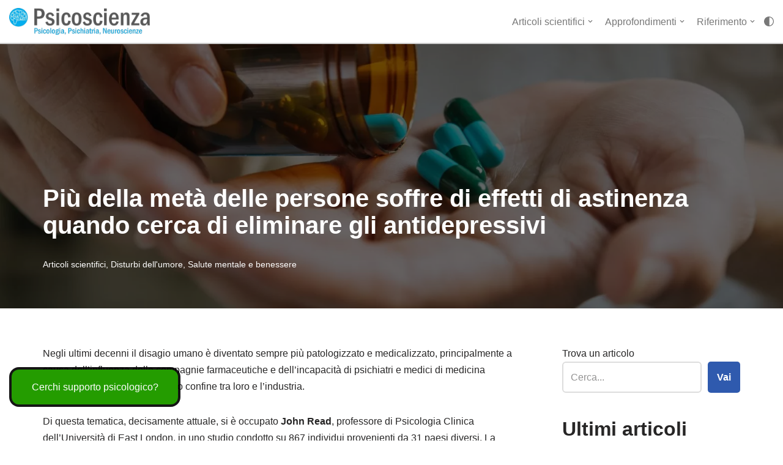

--- FILE ---
content_type: text/html; charset=UTF-8
request_url: https://www.psicoscienza.it/articoli-scientifici/meta-persone-soffre-effetti-astinenza-eliminare-antidepressivi/
body_size: 16468
content:
<!DOCTYPE html>
<html lang="it-IT" prefix="og: https://ogp.me/ns#">

<head><meta charset="UTF-8"><script>if(navigator.userAgent.match(/MSIE|Internet Explorer/i)||navigator.userAgent.match(/Trident\/7\..*?rv:11/i)){var href=document.location.href;if(!href.match(/[?&]nowprocket/)){if(href.indexOf("?")==-1){if(href.indexOf("#")==-1){document.location.href=href+"?nowprocket=1"}else{document.location.href=href.replace("#","?nowprocket=1#")}}else{if(href.indexOf("#")==-1){document.location.href=href+"&nowprocket=1"}else{document.location.href=href.replace("#","&nowprocket=1#")}}}}</script><script>class RocketLazyLoadScripts{constructor(e){this.triggerEvents=e,this.eventOptions={passive:!0},this.userEventListener=this.triggerListener.bind(this),this.delayedScripts={normal:[],async:[],defer:[]},this.allJQueries=[]}_addUserInteractionListener(e){this.triggerEvents.forEach((t=>window.addEventListener(t,e.userEventListener,e.eventOptions)))}_removeUserInteractionListener(e){this.triggerEvents.forEach((t=>window.removeEventListener(t,e.userEventListener,e.eventOptions)))}triggerListener(){this._removeUserInteractionListener(this),"loading"===document.readyState?document.addEventListener("DOMContentLoaded",this._loadEverythingNow.bind(this)):this._loadEverythingNow()}async _loadEverythingNow(){this._delayEventListeners(),this._delayJQueryReady(this),this._handleDocumentWrite(),this._registerAllDelayedScripts(),this._preloadAllScripts(),await this._loadScriptsFromList(this.delayedScripts.normal),await this._loadScriptsFromList(this.delayedScripts.defer),await this._loadScriptsFromList(this.delayedScripts.async),await this._triggerDOMContentLoaded(),await this._triggerWindowLoad(),window.dispatchEvent(new Event("rocket-allScriptsLoaded"))}_registerAllDelayedScripts(){document.querySelectorAll("script[type=rocketlazyloadscript]").forEach((e=>{e.hasAttribute("src")?e.hasAttribute("async")&&!1!==e.async?this.delayedScripts.async.push(e):e.hasAttribute("defer")&&!1!==e.defer||"module"===e.getAttribute("data-rocket-type")?this.delayedScripts.defer.push(e):this.delayedScripts.normal.push(e):this.delayedScripts.normal.push(e)}))}async _transformScript(e){return await this._requestAnimFrame(),new Promise((t=>{const n=document.createElement("script");let r;[...e.attributes].forEach((e=>{let t=e.nodeName;"type"!==t&&("data-rocket-type"===t&&(t="type",r=e.nodeValue),n.setAttribute(t,e.nodeValue))})),e.hasAttribute("src")?(n.addEventListener("load",t),n.addEventListener("error",t)):(n.text=e.text,t()),e.parentNode.replaceChild(n,e)}))}async _loadScriptsFromList(e){const t=e.shift();return t?(await this._transformScript(t),this._loadScriptsFromList(e)):Promise.resolve()}_preloadAllScripts(){var e=document.createDocumentFragment();[...this.delayedScripts.normal,...this.delayedScripts.defer,...this.delayedScripts.async].forEach((t=>{const n=t.getAttribute("src");if(n){const t=document.createElement("link");t.href=n,t.rel="preload",t.as="script",e.appendChild(t)}})),document.head.appendChild(e)}_delayEventListeners(){let e={};function t(t,n){!function(t){function n(n){return e[t].eventsToRewrite.indexOf(n)>=0?"rocket-"+n:n}e[t]||(e[t]={originalFunctions:{add:t.addEventListener,remove:t.removeEventListener},eventsToRewrite:[]},t.addEventListener=function(){arguments[0]=n(arguments[0]),e[t].originalFunctions.add.apply(t,arguments)},t.removeEventListener=function(){arguments[0]=n(arguments[0]),e[t].originalFunctions.remove.apply(t,arguments)})}(t),e[t].eventsToRewrite.push(n)}function n(e,t){let n=e[t];Object.defineProperty(e,t,{get:()=>n||function(){},set(r){e["rocket"+t]=n=r}})}t(document,"DOMContentLoaded"),t(window,"DOMContentLoaded"),t(window,"load"),t(window,"pageshow"),t(document,"readystatechange"),n(document,"onreadystatechange"),n(window,"onload"),n(window,"onpageshow")}_delayJQueryReady(e){let t=window.jQuery;Object.defineProperty(window,"jQuery",{get:()=>t,set(n){if(n&&n.fn&&!e.allJQueries.includes(n)){n.fn.ready=n.fn.init.prototype.ready=function(t){e.domReadyFired?t.bind(document)(n):document.addEventListener("rocket-DOMContentLoaded",(()=>t.bind(document)(n)))};const t=n.fn.on;n.fn.on=n.fn.init.prototype.on=function(){if(this[0]===window){function e(e){return e.split(" ").map((e=>"load"===e||0===e.indexOf("load.")?"rocket-jquery-load":e)).join(" ")}"string"==typeof arguments[0]||arguments[0]instanceof String?arguments[0]=e(arguments[0]):"object"==typeof arguments[0]&&Object.keys(arguments[0]).forEach((t=>{delete Object.assign(arguments[0],{[e(t)]:arguments[0][t]})[t]}))}return t.apply(this,arguments),this},e.allJQueries.push(n)}t=n}})}async _triggerDOMContentLoaded(){this.domReadyFired=!0,await this._requestAnimFrame(),document.dispatchEvent(new Event("rocket-DOMContentLoaded")),await this._requestAnimFrame(),window.dispatchEvent(new Event("rocket-DOMContentLoaded")),await this._requestAnimFrame(),document.dispatchEvent(new Event("rocket-readystatechange")),await this._requestAnimFrame(),document.rocketonreadystatechange&&document.rocketonreadystatechange()}async _triggerWindowLoad(){await this._requestAnimFrame(),window.dispatchEvent(new Event("rocket-load")),await this._requestAnimFrame(),window.rocketonload&&window.rocketonload(),await this._requestAnimFrame(),this.allJQueries.forEach((e=>e(window).trigger("rocket-jquery-load"))),window.dispatchEvent(new Event("rocket-pageshow")),await this._requestAnimFrame(),window.rocketonpageshow&&window.rocketonpageshow()}_handleDocumentWrite(){const e=new Map;document.write=document.writeln=function(t){const n=document.currentScript,r=document.createRange(),i=n.parentElement;let o=e.get(n);void 0===o&&(o=n.nextSibling,e.set(n,o));const a=document.createDocumentFragment();r.setStart(a,0),a.appendChild(r.createContextualFragment(t)),i.insertBefore(a,o)}}async _requestAnimFrame(){return new Promise((e=>requestAnimationFrame(e)))}static run(){const e=new RocketLazyLoadScripts(["keydown","mousemove","touchmove","touchstart","touchend","wheel"]);e._addUserInteractionListener(e)}}RocketLazyLoadScripts.run();</script>

	
	<meta name="viewport" content="width=device-width, initial-scale=1, minimum-scale=1">
	<link rel="profile" href="http://gmpg.org/xfn/11">
		
<!-- Ottimizzazione per i motori di ricerca di Rank Math - https://rankmath.com/ -->
<title>Più della metà delle persone soffre di effetti di astinenza quando cerca di eliminare gli antidepressivi | Psicoscienza</title><link rel="stylesheet" href="https://www.psicoscienza.it/wp-content/cache/min/1/4debefd9d1fd008b342d2c0aa433da07.css" media="all" data-minify="1" />
<meta name="description" content="Negli ultimi decenni il disagio umano è diventato sempre più patologizzato e medicalizzato, principalmente a causa dell&#039;influenza delle compagnie"/>
<meta name="robots" content="follow, index, max-snippet:-1, max-video-preview:-1, max-image-preview:large"/>
<link rel="canonical" href="https://www.psicoscienza.it/articoli-scientifici/meta-persone-soffre-effetti-astinenza-eliminare-antidepressivi/" />
<meta property="og:locale" content="it_IT" />
<meta property="og:type" content="article" />
<meta property="og:title" content="Più della metà delle persone soffre di effetti di astinenza quando cerca di eliminare gli antidepressivi | Psicoscienza" />
<meta property="og:description" content="Negli ultimi decenni il disagio umano è diventato sempre più patologizzato e medicalizzato, principalmente a causa dell&#039;influenza delle compagnie" />
<meta property="og:url" content="https://www.psicoscienza.it/articoli-scientifici/meta-persone-soffre-effetti-astinenza-eliminare-antidepressivi/" />
<meta property="og:site_name" content="Psicoscienza" />
<meta property="article:tag" content="ansia" />
<meta property="article:tag" content="antidepressivi" />
<meta property="article:tag" content="astinenza" />
<meta property="article:tag" content="attacchi di panico" />
<meta property="article:tag" content="depressione" />
<meta property="article:tag" content="panico" />
<meta property="article:tag" content="psicofarmaci" />
<meta property="article:section" content="Articoli scientifici" />
<meta property="og:image" content="https://www.psicoscienza.it/wp-content/uploads/2019/12/14190-scaled-1-1024x684.jpg" />
<meta property="og:image:secure_url" content="https://www.psicoscienza.it/wp-content/uploads/2019/12/14190-scaled-1-1024x684.jpg" />
<meta property="og:image:width" content="1024" />
<meta property="og:image:height" content="684" />
<meta property="og:image:alt" content="Più della metà delle persone soffre di effetti di astinenza quando cerca di eliminare gli antidepressivi" />
<meta property="og:image:type" content="image/jpeg" />
<meta property="article:published_time" content="2019-12-27T14:14:27+01:00" />
<meta name="twitter:card" content="summary_large_image" />
<meta name="twitter:title" content="Più della metà delle persone soffre di effetti di astinenza quando cerca di eliminare gli antidepressivi | Psicoscienza" />
<meta name="twitter:description" content="Negli ultimi decenni il disagio umano è diventato sempre più patologizzato e medicalizzato, principalmente a causa dell&#039;influenza delle compagnie" />
<meta name="twitter:image" content="https://www.psicoscienza.it/wp-content/uploads/2019/12/14190-scaled-1-1024x684.jpg" />
<meta name="twitter:label1" content="Scritto da" />
<meta name="twitter:data1" content="staff" />
<meta name="twitter:label2" content="Tempo di lettura" />
<meta name="twitter:data2" content="2 minuti" />
<script type="application/ld+json" class="rank-math-schema">{"@context":"https://schema.org","@graph":[{"@type":"Organization","@id":"https://www.psicoscienza.it/#organization","name":"Psicologia Scientifica","url":"https://www.psicoscienza.it","logo":{"@type":"ImageObject","@id":"https://www.psicoscienza.it/#logo","url":"https://www.psicoscienza.it/wp-content/uploads/2021/12/psicoscienza-logo.png","contentUrl":"https://www.psicoscienza.it/wp-content/uploads/2021/12/psicoscienza-logo.png","caption":"Psicologia Scientifica","inLanguage":"it-IT","width":"564","height":"108"}},{"@type":"WebSite","@id":"https://www.psicoscienza.it/#website","url":"https://www.psicoscienza.it","name":"Psicologia Scientifica","publisher":{"@id":"https://www.psicoscienza.it/#organization"},"inLanguage":"it-IT"},{"@type":"ImageObject","@id":"https://www.psicoscienza.it/wp-content/uploads/2019/12/14190-scaled-1.jpg","url":"https://www.psicoscienza.it/wp-content/uploads/2019/12/14190-scaled-1.jpg","width":"2560","height":"1709","inLanguage":"it-IT"},{"@type":"WebPage","@id":"https://www.psicoscienza.it/articoli-scientifici/meta-persone-soffre-effetti-astinenza-eliminare-antidepressivi/#webpage","url":"https://www.psicoscienza.it/articoli-scientifici/meta-persone-soffre-effetti-astinenza-eliminare-antidepressivi/","name":"Pi\u00f9 della met\u00e0 delle persone soffre di effetti di astinenza quando cerca di eliminare gli antidepressivi | Psicoscienza","datePublished":"2019-12-27T14:14:27+01:00","dateModified":"2019-12-27T14:14:27+01:00","isPartOf":{"@id":"https://www.psicoscienza.it/#website"},"primaryImageOfPage":{"@id":"https://www.psicoscienza.it/wp-content/uploads/2019/12/14190-scaled-1.jpg"},"inLanguage":"it-IT"},{"@type":"Person","@id":"https://www.psicoscienza.it/articoli-scientifici/meta-persone-soffre-effetti-astinenza-eliminare-antidepressivi/#author","name":"staff","image":{"@type":"ImageObject","@id":"https://secure.gravatar.com/avatar/b3dd0702e39202862d05584373c27c27?s=96&amp;d=mm&amp;r=g","url":"https://secure.gravatar.com/avatar/b3dd0702e39202862d05584373c27c27?s=96&amp;d=mm&amp;r=g","caption":"staff","inLanguage":"it-IT"},"sameAs":["https://www.psicoscienza.it"],"worksFor":{"@id":"https://www.psicoscienza.it/#organization"}},{"@type":"NewsArticle","headline":"Pi\u00f9 della met\u00e0 delle persone soffre di effetti di astinenza quando cerca di eliminare gli antidepressivi |","datePublished":"2019-12-27T14:14:27+01:00","dateModified":"2019-12-27T14:14:27+01:00","articleSection":"Articoli scientifici, Disturbi dell'umore, Salute mentale e benessere","author":{"@id":"https://www.psicoscienza.it/articoli-scientifici/meta-persone-soffre-effetti-astinenza-eliminare-antidepressivi/#author","name":"staff"},"publisher":{"@id":"https://www.psicoscienza.it/#organization"},"description":"Negli ultimi decenni il disagio umano \u00e8 diventato sempre pi\u00f9 patologizzato e medicalizzato, principalmente a causa dell&#039;influenza delle compagnie","name":"Pi\u00f9 della met\u00e0 delle persone soffre di effetti di astinenza quando cerca di eliminare gli antidepressivi |","@id":"https://www.psicoscienza.it/articoli-scientifici/meta-persone-soffre-effetti-astinenza-eliminare-antidepressivi/#richSnippet","isPartOf":{"@id":"https://www.psicoscienza.it/articoli-scientifici/meta-persone-soffre-effetti-astinenza-eliminare-antidepressivi/#webpage"},"image":{"@id":"https://www.psicoscienza.it/wp-content/uploads/2019/12/14190-scaled-1.jpg"},"inLanguage":"it-IT","mainEntityOfPage":{"@id":"https://www.psicoscienza.it/articoli-scientifici/meta-persone-soffre-effetti-astinenza-eliminare-antidepressivi/#webpage"}}]}</script>
<!-- /Rank Math WordPress SEO plugin -->


<style id='rank-math-toc-block-style-inline-css' type='text/css'>
.wp-block-rank-math-toc-block nav ol{counter-reset:item}.wp-block-rank-math-toc-block nav ol li{display:block}.wp-block-rank-math-toc-block nav ol li:before{content:counters(item, ".") ". ";counter-increment:item}

</style>
<style id='classic-theme-styles-inline-css' type='text/css'>
/*! This file is auto-generated */
.wp-block-button__link{color:#fff;background-color:#32373c;border-radius:9999px;box-shadow:none;text-decoration:none;padding:calc(.667em + 2px) calc(1.333em + 2px);font-size:1.125em}.wp-block-file__button{background:#32373c;color:#fff;text-decoration:none}
</style>
<style id='global-styles-inline-css' type='text/css'>
body{--wp--preset--color--black: #000000;--wp--preset--color--cyan-bluish-gray: #abb8c3;--wp--preset--color--white: #ffffff;--wp--preset--color--pale-pink: #f78da7;--wp--preset--color--vivid-red: #cf2e2e;--wp--preset--color--luminous-vivid-orange: #ff6900;--wp--preset--color--luminous-vivid-amber: #fcb900;--wp--preset--color--light-green-cyan: #7bdcb5;--wp--preset--color--vivid-green-cyan: #00d084;--wp--preset--color--pale-cyan-blue: #8ed1fc;--wp--preset--color--vivid-cyan-blue: #0693e3;--wp--preset--color--vivid-purple: #9b51e0;--wp--preset--color--neve-link-color: var(--nv-primary-accent);--wp--preset--color--neve-link-hover-color: var(--nv-secondary-accent);--wp--preset--color--nv-site-bg: var(--nv-site-bg);--wp--preset--color--nv-light-bg: var(--nv-light-bg);--wp--preset--color--nv-dark-bg: var(--nv-dark-bg);--wp--preset--color--neve-text-color: var(--nv-text-color);--wp--preset--color--nv-text-dark-bg: var(--nv-text-dark-bg);--wp--preset--color--nv-c-1: var(--nv-c-1);--wp--preset--color--nv-c-2: var(--nv-c-2);--wp--preset--gradient--vivid-cyan-blue-to-vivid-purple: linear-gradient(135deg,rgba(6,147,227,1) 0%,rgb(155,81,224) 100%);--wp--preset--gradient--light-green-cyan-to-vivid-green-cyan: linear-gradient(135deg,rgb(122,220,180) 0%,rgb(0,208,130) 100%);--wp--preset--gradient--luminous-vivid-amber-to-luminous-vivid-orange: linear-gradient(135deg,rgba(252,185,0,1) 0%,rgba(255,105,0,1) 100%);--wp--preset--gradient--luminous-vivid-orange-to-vivid-red: linear-gradient(135deg,rgba(255,105,0,1) 0%,rgb(207,46,46) 100%);--wp--preset--gradient--very-light-gray-to-cyan-bluish-gray: linear-gradient(135deg,rgb(238,238,238) 0%,rgb(169,184,195) 100%);--wp--preset--gradient--cool-to-warm-spectrum: linear-gradient(135deg,rgb(74,234,220) 0%,rgb(151,120,209) 20%,rgb(207,42,186) 40%,rgb(238,44,130) 60%,rgb(251,105,98) 80%,rgb(254,248,76) 100%);--wp--preset--gradient--blush-light-purple: linear-gradient(135deg,rgb(255,206,236) 0%,rgb(152,150,240) 100%);--wp--preset--gradient--blush-bordeaux: linear-gradient(135deg,rgb(254,205,165) 0%,rgb(254,45,45) 50%,rgb(107,0,62) 100%);--wp--preset--gradient--luminous-dusk: linear-gradient(135deg,rgb(255,203,112) 0%,rgb(199,81,192) 50%,rgb(65,88,208) 100%);--wp--preset--gradient--pale-ocean: linear-gradient(135deg,rgb(255,245,203) 0%,rgb(182,227,212) 50%,rgb(51,167,181) 100%);--wp--preset--gradient--electric-grass: linear-gradient(135deg,rgb(202,248,128) 0%,rgb(113,206,126) 100%);--wp--preset--gradient--midnight: linear-gradient(135deg,rgb(2,3,129) 0%,rgb(40,116,252) 100%);--wp--preset--font-size--small: 13px;--wp--preset--font-size--medium: 20px;--wp--preset--font-size--large: 36px;--wp--preset--font-size--x-large: 42px;--wp--preset--spacing--20: 0.44rem;--wp--preset--spacing--30: 0.67rem;--wp--preset--spacing--40: 1rem;--wp--preset--spacing--50: 1.5rem;--wp--preset--spacing--60: 2.25rem;--wp--preset--spacing--70: 3.38rem;--wp--preset--spacing--80: 5.06rem;--wp--preset--shadow--natural: 6px 6px 9px rgba(0, 0, 0, 0.2);--wp--preset--shadow--deep: 12px 12px 50px rgba(0, 0, 0, 0.4);--wp--preset--shadow--sharp: 6px 6px 0px rgba(0, 0, 0, 0.2);--wp--preset--shadow--outlined: 6px 6px 0px -3px rgba(255, 255, 255, 1), 6px 6px rgba(0, 0, 0, 1);--wp--preset--shadow--crisp: 6px 6px 0px rgba(0, 0, 0, 1);}:where(.is-layout-flex){gap: 0.5em;}:where(.is-layout-grid){gap: 0.5em;}body .is-layout-flow > .alignleft{float: left;margin-inline-start: 0;margin-inline-end: 2em;}body .is-layout-flow > .alignright{float: right;margin-inline-start: 2em;margin-inline-end: 0;}body .is-layout-flow > .aligncenter{margin-left: auto !important;margin-right: auto !important;}body .is-layout-constrained > .alignleft{float: left;margin-inline-start: 0;margin-inline-end: 2em;}body .is-layout-constrained > .alignright{float: right;margin-inline-start: 2em;margin-inline-end: 0;}body .is-layout-constrained > .aligncenter{margin-left: auto !important;margin-right: auto !important;}body .is-layout-constrained > :where(:not(.alignleft):not(.alignright):not(.alignfull)){max-width: var(--wp--style--global--content-size);margin-left: auto !important;margin-right: auto !important;}body .is-layout-constrained > .alignwide{max-width: var(--wp--style--global--wide-size);}body .is-layout-flex{display: flex;}body .is-layout-flex{flex-wrap: wrap;align-items: center;}body .is-layout-flex > *{margin: 0;}body .is-layout-grid{display: grid;}body .is-layout-grid > *{margin: 0;}:where(.wp-block-columns.is-layout-flex){gap: 2em;}:where(.wp-block-columns.is-layout-grid){gap: 2em;}:where(.wp-block-post-template.is-layout-flex){gap: 1.25em;}:where(.wp-block-post-template.is-layout-grid){gap: 1.25em;}.has-black-color{color: var(--wp--preset--color--black) !important;}.has-cyan-bluish-gray-color{color: var(--wp--preset--color--cyan-bluish-gray) !important;}.has-white-color{color: var(--wp--preset--color--white) !important;}.has-pale-pink-color{color: var(--wp--preset--color--pale-pink) !important;}.has-vivid-red-color{color: var(--wp--preset--color--vivid-red) !important;}.has-luminous-vivid-orange-color{color: var(--wp--preset--color--luminous-vivid-orange) !important;}.has-luminous-vivid-amber-color{color: var(--wp--preset--color--luminous-vivid-amber) !important;}.has-light-green-cyan-color{color: var(--wp--preset--color--light-green-cyan) !important;}.has-vivid-green-cyan-color{color: var(--wp--preset--color--vivid-green-cyan) !important;}.has-pale-cyan-blue-color{color: var(--wp--preset--color--pale-cyan-blue) !important;}.has-vivid-cyan-blue-color{color: var(--wp--preset--color--vivid-cyan-blue) !important;}.has-vivid-purple-color{color: var(--wp--preset--color--vivid-purple) !important;}.has-black-background-color{background-color: var(--wp--preset--color--black) !important;}.has-cyan-bluish-gray-background-color{background-color: var(--wp--preset--color--cyan-bluish-gray) !important;}.has-white-background-color{background-color: var(--wp--preset--color--white) !important;}.has-pale-pink-background-color{background-color: var(--wp--preset--color--pale-pink) !important;}.has-vivid-red-background-color{background-color: var(--wp--preset--color--vivid-red) !important;}.has-luminous-vivid-orange-background-color{background-color: var(--wp--preset--color--luminous-vivid-orange) !important;}.has-luminous-vivid-amber-background-color{background-color: var(--wp--preset--color--luminous-vivid-amber) !important;}.has-light-green-cyan-background-color{background-color: var(--wp--preset--color--light-green-cyan) !important;}.has-vivid-green-cyan-background-color{background-color: var(--wp--preset--color--vivid-green-cyan) !important;}.has-pale-cyan-blue-background-color{background-color: var(--wp--preset--color--pale-cyan-blue) !important;}.has-vivid-cyan-blue-background-color{background-color: var(--wp--preset--color--vivid-cyan-blue) !important;}.has-vivid-purple-background-color{background-color: var(--wp--preset--color--vivid-purple) !important;}.has-black-border-color{border-color: var(--wp--preset--color--black) !important;}.has-cyan-bluish-gray-border-color{border-color: var(--wp--preset--color--cyan-bluish-gray) !important;}.has-white-border-color{border-color: var(--wp--preset--color--white) !important;}.has-pale-pink-border-color{border-color: var(--wp--preset--color--pale-pink) !important;}.has-vivid-red-border-color{border-color: var(--wp--preset--color--vivid-red) !important;}.has-luminous-vivid-orange-border-color{border-color: var(--wp--preset--color--luminous-vivid-orange) !important;}.has-luminous-vivid-amber-border-color{border-color: var(--wp--preset--color--luminous-vivid-amber) !important;}.has-light-green-cyan-border-color{border-color: var(--wp--preset--color--light-green-cyan) !important;}.has-vivid-green-cyan-border-color{border-color: var(--wp--preset--color--vivid-green-cyan) !important;}.has-pale-cyan-blue-border-color{border-color: var(--wp--preset--color--pale-cyan-blue) !important;}.has-vivid-cyan-blue-border-color{border-color: var(--wp--preset--color--vivid-cyan-blue) !important;}.has-vivid-purple-border-color{border-color: var(--wp--preset--color--vivid-purple) !important;}.has-vivid-cyan-blue-to-vivid-purple-gradient-background{background: var(--wp--preset--gradient--vivid-cyan-blue-to-vivid-purple) !important;}.has-light-green-cyan-to-vivid-green-cyan-gradient-background{background: var(--wp--preset--gradient--light-green-cyan-to-vivid-green-cyan) !important;}.has-luminous-vivid-amber-to-luminous-vivid-orange-gradient-background{background: var(--wp--preset--gradient--luminous-vivid-amber-to-luminous-vivid-orange) !important;}.has-luminous-vivid-orange-to-vivid-red-gradient-background{background: var(--wp--preset--gradient--luminous-vivid-orange-to-vivid-red) !important;}.has-very-light-gray-to-cyan-bluish-gray-gradient-background{background: var(--wp--preset--gradient--very-light-gray-to-cyan-bluish-gray) !important;}.has-cool-to-warm-spectrum-gradient-background{background: var(--wp--preset--gradient--cool-to-warm-spectrum) !important;}.has-blush-light-purple-gradient-background{background: var(--wp--preset--gradient--blush-light-purple) !important;}.has-blush-bordeaux-gradient-background{background: var(--wp--preset--gradient--blush-bordeaux) !important;}.has-luminous-dusk-gradient-background{background: var(--wp--preset--gradient--luminous-dusk) !important;}.has-pale-ocean-gradient-background{background: var(--wp--preset--gradient--pale-ocean) !important;}.has-electric-grass-gradient-background{background: var(--wp--preset--gradient--electric-grass) !important;}.has-midnight-gradient-background{background: var(--wp--preset--gradient--midnight) !important;}.has-small-font-size{font-size: var(--wp--preset--font-size--small) !important;}.has-medium-font-size{font-size: var(--wp--preset--font-size--medium) !important;}.has-large-font-size{font-size: var(--wp--preset--font-size--large) !important;}.has-x-large-font-size{font-size: var(--wp--preset--font-size--x-large) !important;}
.wp-block-navigation a:where(:not(.wp-element-button)){color: inherit;}
:where(.wp-block-post-template.is-layout-flex){gap: 1.25em;}:where(.wp-block-post-template.is-layout-grid){gap: 1.25em;}
:where(.wp-block-columns.is-layout-flex){gap: 2em;}:where(.wp-block-columns.is-layout-grid){gap: 2em;}
.wp-block-pullquote{font-size: 1.5em;line-height: 1.6;}
</style>

<style id='neve-style-inline-css' type='text/css'>
.nv-meta-list li.meta:not(:last-child):after { content:"/" }
.toggle-palette a { display: flex; align-items: center; } .toggle-palette .icon { display: flex; width: var(--iconSize); height: var(--iconSize); } .toggle-palette .label { font-size: 0.85em; margin-left: 5px; }
 :root{ --container: 748px;--postWidth:100%; --primaryBtnBg: var(--nv-primary-accent); --primaryBtnHoverBg: var(--nv-primary-accent); --primaryBtnColor: #ffffff; --secondaryBtnColor: var(--nv-primary-accent); --primaryBtnHoverColor: #ffffff; --secondaryBtnHoverColor: var(--nv-primary-accent);--primaryBtnBorderRadius:5px;--secondaryBtnBorderRadius:3px;--secondaryBtnBorderWidth:3px;--btnPadding:13px 15px;--primaryBtnPadding:13px 15px;--secondaryBtnPadding:10px 12px; --bodyFontFamily: Arial,Helvetica,sans-serif; --bodyFontSize: 15px; --bodyLineHeight: 1.6; --bodyLetterSpacing: 0px; --bodyFontWeight: 400; --h1FontSize: 36px; --h1FontWeight: 700; --h1LineHeight: 1.2; --h1LetterSpacing: 0px; --h1TextTransform: none; --h2FontSize: 28px; --h2FontWeight: 700; --h2LineHeight: 1.3; --h2LetterSpacing: 0px; --h2TextTransform: none; --h3FontSize: 24px; --h3FontWeight: 700; --h3LineHeight: 1.4; --h3LetterSpacing: 0px; --h3TextTransform: none; --h4FontSize: 20px; --h4FontWeight: 700; --h4LineHeight: 1.6; --h4LetterSpacing: 0px; --h4TextTransform: none; --h5FontSize: 16px; --h5FontWeight: 700; --h5LineHeight: 1.6; --h5LetterSpacing: 0px; --h5TextTransform: none; --h6FontSize: 14px; --h6FontWeight: 700; --h6LineHeight: 1.6; --h6LetterSpacing: 0px; --h6TextTransform: none;--formFieldBorderWidth:2px;--formFieldBorderRadius:6px; --formFieldBgColor: var(--nv-site-bg); --formFieldBorderColor: #dddddd; --formFieldColor: var(--nv-text-color);--formFieldPadding:10px 12px; } .has-neve-button-color-color{ color: var(--nv-primary-accent)!important; } .has-neve-button-color-background-color{ background-color: var(--nv-primary-accent)!important; } .single-post-container .alignfull > [class*="__inner-container"], .single-post-container .alignwide > [class*="__inner-container"]{ max-width:718px } .nv-meta-list{ --avatarSize: 20px; } .single .nv-meta-list{ --avatarSize: 20px; } .nv-post-thumbnail-wrap{ --boxShadow:0 10px 20px rgba(0, 0, 0, 0.1), 0 4px 8px rgba(0, 0, 0, 0.1); } .nv-post-cover{ --height: 100vh;--padding:40px 15px;--justify: flex-start; --textAlign: left; --vAlign: center; } .nv-post-cover .nv-title-meta-wrap, .nv-page-title-wrap, .entry-header{ --textAlign: left; } .nv-is-boxed.nv-title-meta-wrap{ --padding:40px 15px; --bgColor: var(--nv-dark-bg); } .nv-overlay{ --opacity: 64; --blendMode: multiply; } .nv-is-boxed.nv-comments-wrap{ --padding:20px; } .nv-is-boxed.comment-respond{ --padding:20px; } .nv-single-post-wrap{ --spacing: 60px; } .global-styled{ --bgColor: var(--nv-site-bg); } .header-top{ --rowBWidth:0px; --rowBColor: var(--nv-primary-accent); --color: var(--nv-text-color);--bgImage:none;--bgPosition:50% 50%;;--bgOverlayOpacity:0.5; } .header-main{ --rowBWidth:2px; --rowBColor: #cccccc; --color: #787878; --bgColor: var(--nv-site-bg); } .header-bottom{ --rowBColor: var(--nv-light-bg); --color: var(--nv-text-color); --bgColor: var(--nv-site-bg); } .header-menu-sidebar-bg{ --justify: flex-start; --textAlign: left;--flexG: 1; --color: var(--nv-text-color); --bgColor: var(--nv-site-bg); } .header-menu-sidebar{ width: 360px; } .menu_sidebar_pull_right.is-menu-sidebar > .wrapper{ right: 360px; } .builder-item--logo{ --maxWidth: 170px;--padding:2px 0;--margin:0; --textAlign: left;--justify: flex-start; } .builder-item--nav-icon,.header-menu-sidebar .close-sidebar-panel .navbar-toggle{ --borderRadius:0;--borderWidth:0; } .builder-item--nav-icon{ --padding:10px 15px;--margin:0; } .builder-item--primary-menu{ --hoverColor: var(--nv-secondary-accent); --activeColor: var(--nv-primary-accent); --spacing: 20px; --height: 25px;--padding:0;--margin:0; --fontSize: 1em; --lineHeight: 1.6; --letterSpacing: 0px; --fontWeight: 500; --textTransform: none; --iconSize: 1em; } .hfg-is-group.has-primary-menu .inherit-ff{ --inheritedFW: 500; } .builder-item--header_palette_switch{ --iconSize: 16px;--padding:0;--margin:0; } .footer-top-inner .row{ grid-template-columns:1fr 1fr 1fr; --vAlign: flex-start; } .footer-top{ --rowBColor: var(--nv-light-bg); --color: var(--nv-text-color); --bgColor: var(--nv-site-bg); } .footer-main-inner .row{ grid-template-columns:1fr 1fr 1fr; --vAlign: flex-start; } .footer-main{ --rowBColor: var(--nv-light-bg); --color: var(--nv-text-color); --bgColor: var(--nv-site-bg); } .footer-bottom-inner .row{ grid-template-columns:1fr 1fr; --vAlign: center; } .footer-bottom{ --rowBColor: var(--nv-light-bg); --color: var(--nv-text-dark-bg); --bgColor: var(--nv-dark-bg); } .builder-item--footer-menu{ --hoverColor: var(--nv-primary-accent); --spacing: 20px; --height: 25px;--padding:0;--margin:0; --fontSize: 1em; --lineHeight: 1.6em; --letterSpacing: 0px; --fontWeight: 500; --textTransform: none; --iconSize: 1em; --textAlign: left;--justify: flex-start; } .builder-item--footer_copyright{ --padding:0;--margin:0; --fontSize: 1em; --lineHeight: 1.6em; --letterSpacing: 0px; --fontWeight: 500; --textTransform: none; --iconSize: 1em; --textAlign: left;--justify: flex-start; } @media(min-width: 576px){ :root{ --container: 992px;--postWidth:50%;--btnPadding:13px 15px;--primaryBtnPadding:13px 15px;--secondaryBtnPadding:10px 12px; --bodyFontSize: 16px; --bodyLineHeight: 1.6; --bodyLetterSpacing: 0px; --h1FontSize: 38px; --h1LineHeight: 1.2; --h1LetterSpacing: 0px; --h2FontSize: 30px; --h2LineHeight: 1.2; --h2LetterSpacing: 0px; --h3FontSize: 26px; --h3LineHeight: 1.4; --h3LetterSpacing: 0px; --h4FontSize: 22px; --h4LineHeight: 1.5; --h4LetterSpacing: 0px; --h5FontSize: 18px; --h5LineHeight: 1.6; --h5LetterSpacing: 0px; --h6FontSize: 14px; --h6LineHeight: 1.6; --h6LetterSpacing: 0px; } .single-post-container .alignfull > [class*="__inner-container"], .single-post-container .alignwide > [class*="__inner-container"]{ max-width:962px } .nv-meta-list{ --avatarSize: 20px; } .single .nv-meta-list{ --avatarSize: 20px; } .nv-post-cover{ --height: 50vh;--padding:60px 30px;--justify: flex-start; --textAlign: left; --vAlign: flex-end; } .nv-post-cover .nv-title-meta-wrap, .nv-page-title-wrap, .entry-header{ --textAlign: left; } .nv-is-boxed.nv-title-meta-wrap{ --padding:60px 30px; } .nv-is-boxed.nv-comments-wrap{ --padding:30px; } .nv-is-boxed.comment-respond{ --padding:30px; } .nv-single-post-wrap{ --spacing: 60px; } .header-top{ --rowBWidth:0px; } .header-main{ --rowBWidth:2px; } .header-menu-sidebar-bg{ --justify: flex-start; --textAlign: left;--flexG: 1; } .header-menu-sidebar{ width: 360px; } .menu_sidebar_pull_right.is-menu-sidebar > .wrapper{ right: 360px; } .builder-item--logo{ --maxWidth: 220px;--padding:2px 0;--margin:0; --textAlign: left;--justify: flex-start; } .builder-item--nav-icon{ --padding:10px 15px;--margin:0; } .builder-item--primary-menu{ --spacing: 20px; --height: 25px;--padding:0;--margin:0; --fontSize: 1em; --lineHeight: 1.6; --letterSpacing: 0px; --iconSize: 1em; } .builder-item--header_palette_switch{ --iconSize: 16px;--padding:0;--margin:0; } .builder-item--footer-menu{ --spacing: 20px; --height: 25px;--padding:0;--margin:0; --fontSize: 1em; --lineHeight: 1.6em; --letterSpacing: 0px; --iconSize: 1em; --textAlign: left;--justify: flex-start; } .builder-item--footer_copyright{ --padding:0;--margin:0; --fontSize: 1em; --lineHeight: 1.6em; --letterSpacing: 0px; --iconSize: 1em; --textAlign: left;--justify: flex-start; } }@media(min-width: 960px){ :root{ --container: 1170px;--postWidth:33.333333333333%;--btnPadding:13px 15px;--primaryBtnPadding:13px 15px;--secondaryBtnPadding:10px 12px; --bodyFontSize: 16px; --bodyLineHeight: 1.7; --bodyLetterSpacing: 0px; --h1FontSize: 40px; --h1LineHeight: 1.1; --h1LetterSpacing: 0px; --h2FontSize: 32px; --h2LineHeight: 1.2; --h2LetterSpacing: 0px; --h3FontSize: 28px; --h3LineHeight: 1.4; --h3LetterSpacing: 0px; --h4FontSize: 24px; --h4LineHeight: 1.5; --h4LetterSpacing: 0px; --h5FontSize: 20px; --h5LineHeight: 1.6; --h5LetterSpacing: 0px; --h6FontSize: 16px; --h6LineHeight: 1.6; --h6LetterSpacing: 0px; } body:not(.single):not(.archive):not(.blog):not(.search):not(.error404) .neve-main > .container .col, body.post-type-archive-course .neve-main > .container .col, body.post-type-archive-llms_membership .neve-main > .container .col{ max-width: 100%; } body:not(.single):not(.archive):not(.blog):not(.search):not(.error404) .nv-sidebar-wrap, body.post-type-archive-course .nv-sidebar-wrap, body.post-type-archive-llms_membership .nv-sidebar-wrap{ max-width: 0%; } .neve-main > .archive-container .nv-index-posts.col{ max-width: 100%; } .neve-main > .archive-container .nv-sidebar-wrap{ max-width: 0%; } .neve-main > .single-post-container .nv-single-post-wrap.col{ max-width: 70%; } .single-post-container .alignfull > [class*="__inner-container"], .single-post-container .alignwide > [class*="__inner-container"]{ max-width:789px } .container-fluid.single-post-container .alignfull > [class*="__inner-container"], .container-fluid.single-post-container .alignwide > [class*="__inner-container"]{ max-width:calc(70% + 15px) } .neve-main > .single-post-container .nv-sidebar-wrap{ max-width: 30%; } .nv-meta-list{ --avatarSize: 20px; } .single .nv-meta-list{ --avatarSize: 20px; } .nv-post-cover{ --height: 70vh;--padding:60px 40px;--justify: flex-start; --textAlign: left; --vAlign: flex-end; } .nv-post-cover .nv-title-meta-wrap, .nv-page-title-wrap, .entry-header{ --textAlign: left; } .nv-is-boxed.nv-title-meta-wrap{ --padding:60px 40px; } .nv-is-boxed.nv-comments-wrap{ --padding:40px; } .nv-is-boxed.comment-respond{ --padding:40px; } .nv-single-post-wrap{ --spacing: 60px; } .header-top{ --rowBWidth:2px; } .header-main{ --rowBWidth:2px; } .header-menu-sidebar-bg{ --justify: flex-start; --textAlign: left;--flexG: 1; } .header-menu-sidebar{ width: 360px; } .menu_sidebar_pull_right.is-menu-sidebar > .wrapper{ right: 360px; } .builder-item--logo{ --maxWidth: 230px;--padding:5px 0;--margin:0; --textAlign: left;--justify: flex-start; } .builder-item--nav-icon{ --padding:10px 15px;--margin:0; } .builder-item--primary-menu{ --spacing: 20px; --height: 25px;--padding:0;--margin:0 0 0 10px;; --fontSize: 1em; --lineHeight: 1.6; --letterSpacing: 0px; --iconSize: 1em; } .builder-item--header_palette_switch{ --iconSize: 16px;--padding:0;--margin:0 0 0 15px;; } .builder-item--footer-menu{ --spacing: 20px; --height: 25px;--padding:0;--margin:0; --fontSize: 0.7em; --lineHeight: 1.6em; --letterSpacing: 0px; --iconSize: 0.7em; --textAlign: right;--justify: flex-end; } .builder-item--footer_copyright{ --padding:0;--margin:0; --fontSize: 0.8em; --lineHeight: 1.6em; --letterSpacing: 0px; --iconSize: 0.8em; --textAlign: left;--justify: flex-start; } }:root{--nv-primary-accent:#2f5aae;--nv-secondary-accent:#2f5aae;--nv-site-bg:#ffffff;--nv-light-bg:#f4f5f7;--nv-dark-bg:#121212;--nv-text-color:#272626;--nv-text-dark-bg:#ffffff;--nv-c-1:#9463ae;--nv-c-2:#be574b;--nv-fallback-ff:Arial, Helvetica, sans-serif;}:root{--nv-primary-accent:#2f5aae;--nv-secondary-accent:#2f5aae;--nv-site-bg:#ffffff;--nv-light-bg:#f4f5f7;--nv-dark-bg:#121212;--nv-text-color:#272626;--nv-text-dark-bg:#ffffff;--nv-c-1:#9463ae;--nv-c-2:#be574b;--nv-fallback-ff:Arial, Helvetica, sans-serif;} /* Light mode */ @media (prefers-color-scheme: light) { :root{ --nv-primary-accent:#2f5aae;--nv-secondary-accent:#2f5aae;--nv-site-bg:#ffffff;--nv-light-bg:#f4f5f7;--nv-dark-bg:#121212;--nv-text-color:#272626;--nv-text-dark-bg:#ffffff;--nv-c-1:#9463ae;--nv-c-2:#be574b; } } /* Dark mode */ @media (prefers-color-scheme: dark) { :root{ --nv-primary-accent:#00c2ff;--nv-secondary-accent:#00c2ff;--nv-site-bg:#121212;--nv-light-bg:#1a1a1a;--nv-dark-bg:#000000;--nv-text-color:#ffffff;--nv-text-dark-bg:#ffffff;--nv-c-1:#198754;--nv-c-2:#be574b; } } [data-neve-theme="light"], html.neve-light-theme { --nv-primary-accent:#2f5aae;--nv-secondary-accent:#2f5aae;--nv-site-bg:#ffffff;--nv-light-bg:#f4f5f7;--nv-dark-bg:#121212;--nv-text-color:#272626;--nv-text-dark-bg:#ffffff;--nv-c-1:#9463ae;--nv-c-2:#be574b; } [data-neve-theme="dark"], html.neve-dark-theme ~ * { --nv-primary-accent:#00c2ff;--nv-secondary-accent:#00c2ff;--nv-site-bg:#121212;--nv-light-bg:#1a1a1a;--nv-dark-bg:#000000;--nv-text-color:#ffffff;--nv-text-dark-bg:#ffffff;--nv-c-1:#198754;--nv-c-2:#be574b; } 
</style>
<style id='rocket-lazyload-inline-css' type='text/css'>
.rll-youtube-player{position:relative;padding-bottom:56.23%;height:0;overflow:hidden;max-width:100%;}.rll-youtube-player:focus-within{outline: 2px solid currentColor;outline-offset: 5px;}.rll-youtube-player iframe{position:absolute;top:0;left:0;width:100%;height:100%;z-index:100;background:0 0}.rll-youtube-player img{bottom:0;display:block;left:0;margin:auto;max-width:100%;width:100%;position:absolute;right:0;top:0;border:none;height:auto;-webkit-transition:.4s all;-moz-transition:.4s all;transition:.4s all}.rll-youtube-player img:hover{-webkit-filter:brightness(75%)}.rll-youtube-player .play{height:100%;width:100%;left:0;top:0;position:absolute;background:url(https://www.psicoscienza.it/wp-content/plugins/wp-rocket/assets/img/youtube.png) no-repeat center;background-color: transparent !important;cursor:pointer;border:none;}
</style>
<script type="rocketlazyloadscript" data-rocket-type="text/javascript" src="https://www.psicoscienza.it/wp-includes/js/jquery/jquery.min.js" id="jquery-core-js" defer></script>
<link rel="alternate" type="application/json+oembed" href="https://www.psicoscienza.it/wp-json/oembed/1.0/embed?url=https%3A%2F%2Fwww.psicoscienza.it%2Farticoli-scientifici%2Fmeta-persone-soffre-effetti-astinenza-eliminare-antidepressivi%2F" />
<link rel="alternate" type="text/xml+oembed" href="https://www.psicoscienza.it/wp-json/oembed/1.0/embed?url=https%3A%2F%2Fwww.psicoscienza.it%2Farticoli-scientifici%2Fmeta-persone-soffre-effetti-astinenza-eliminare-antidepressivi%2F&#038;format=xml" />
<link rel="icon" href="https://www.psicoscienza.it/wp-content/uploads/2021/12/cropped-favicon-32x32.png" sizes="32x32" />
<link rel="icon" href="https://www.psicoscienza.it/wp-content/uploads/2021/12/cropped-favicon-192x192.png" sizes="192x192" />
<link rel="apple-touch-icon" href="https://www.psicoscienza.it/wp-content/uploads/2021/12/cropped-favicon-180x180.png" />
<meta name="msapplication-TileImage" content="https://www.psicoscienza.it/wp-content/uploads/2021/12/cropped-favicon-270x270.png" />
<noscript><style id="rocket-lazyload-nojs-css">.rll-youtube-player, [data-lazy-src]{display:none !important;}</style></noscript>
	<script type="rocketlazyloadscript">
  var _paq = window._paq = window._paq || [];
  _paq.push(["setCookieDomain", "*.www.psicoscienza.it"]);
  _paq.push(['trackPageView']);
  _paq.push(['enableLinkTracking']);
  (function() {
    var u="//www.lucatornatola.it/statistiche/";
    _paq.push(['setTrackerUrl', u+'matomo.php']);
    _paq.push(['setSiteId', '4']);
    var d=document, g=d.createElement('script'), s=d.getElementsByTagName('script')[0];
    g.async=true; g.src=u+'matomo.js'; s.parentNode.insertBefore(g,s);
  })();
</script>
</head>

<body  class="post-template-default single single-post postid-64 single-format-standard wp-custom-logo  nv-blog-grid nv-sidebar-right menu_sidebar_pull_right" id="neve_body"  >
<div class="wrapper">
	
	<header class="header" role="banner" next-page-hide>
		<a class="neve-skip-link show-on-focus" href="#content" >
			Skip to content		</a>
		<div id="header-grid"  class="hfg_header site-header">
	
<nav class="header--row header-main hide-on-mobile hide-on-tablet layout-fullwidth nv-navbar header--row"
	data-row-id="main" data-show-on="desktop">

	<div
		class="header--row-inner header-main-inner">
		<div class="container">
			<div
				class="row row--wrapper"
				data-section="hfg_header_layout_main" >
				<div class="hfg-slot left"><div class="builder-item desktop-left"><div class="item--inner builder-item--logo"
		data-section="title_tagline"
		data-item-id="logo">
	<div class="site-logo">
	<a class="brand" href="https://www.psicoscienza.it/" title="Psicoscienza"
			aria-label="Psicoscienza"><img width="564" height="108" src="data:image/svg+xml,%3Csvg%20xmlns='http://www.w3.org/2000/svg'%20viewBox='0%200%20564%20108'%3E%3C/svg%3E" class="skip-lazy" alt="" decoding="async" fetchpriority="high" data-lazy-srcset="https://www.psicoscienza.it/wp-content/uploads/2021/12/psicoscienza-logo.png 564w, https://www.psicoscienza.it/wp-content/uploads/2021/12/psicoscienza-logo-300x57.png 300w" data-lazy-sizes="(max-width: 564px) 100vw, 564px" data-lazy-src="https://www.psicoscienza.it/wp-content/uploads/2021/12/psicoscienza-logo.png" /><noscript><img width="564" height="108" src="https://www.psicoscienza.it/wp-content/uploads/2021/12/psicoscienza-logo.png" class="skip-lazy" alt="" decoding="async" fetchpriority="high" srcset="https://www.psicoscienza.it/wp-content/uploads/2021/12/psicoscienza-logo.png 564w, https://www.psicoscienza.it/wp-content/uploads/2021/12/psicoscienza-logo-300x57.png 300w" sizes="(max-width: 564px) 100vw, 564px" /></noscript></a></div>

	</div>

</div></div><div class="hfg-slot right"><div class="builder-item has-nav hfg-is-group has-primary-menu"><div class="item--inner builder-item--primary-menu has_menu"
		data-section="header_menu_primary"
		data-item-id="primary-menu">
	<div class="nv-nav-wrap">
	<div role="navigation" class="style-border-bottom nav-menu-primary"
			aria-label="Primary Menu">

		<ul id="nv-primary-navigation-main" class="primary-menu-ul nav-ul"><li id="menu-item-2443" class="menu-item menu-item-type-taxonomy menu-item-object-category current-post-ancestor current-menu-parent current-post-parent menu-item-has-children menu-item-2443"><a href="https://www.psicoscienza.it/categoria/articoli-scientifici/"><span class="menu-item-title-wrap dd-title">Articoli scientifici</span><div  class="caret-wrap 1"><span class="caret"><svg xmlns="http://www.w3.org/2000/svg" viewBox="0 0 448 512"><path d="M207.029 381.476L12.686 187.132c-9.373-9.373-9.373-24.569 0-33.941l22.667-22.667c9.357-9.357 24.522-9.375 33.901-.04L224 284.505l154.745-154.021c9.379-9.335 24.544-9.317 33.901.04l22.667 22.667c9.373 9.373 9.373 24.569 0 33.941L240.971 381.476c-9.373 9.372-24.569 9.372-33.942 0z"/></svg></span></div></a>
<ul class="sub-menu">
	<li id="menu-item-2448" class="menu-item menu-item-type-taxonomy menu-item-object-category current-post-ancestor current-menu-parent current-post-parent menu-item-2448"><a href="https://www.psicoscienza.it/categoria/salute-mentale-e-benessere/">Salute mentale e benessere</a></li>
	<li id="menu-item-2449" class="menu-item menu-item-type-custom menu-item-object-custom menu-item-2449"><a href="/categoria/genitori-figli/">Genitori &#038; Figli</a></li>
	<li id="menu-item-2450" class="menu-item menu-item-type-custom menu-item-object-custom menu-item-2450"><a href="/categoria/curiosita/">Curiosità</a></li>
</ul>
</li>
<li id="menu-item-2465" class="menu-item menu-item-type-post_type menu-item-object-page menu-item-has-children menu-item-2465"><a href="https://www.psicoscienza.it/approfondimenti/"><span class="menu-item-title-wrap dd-title">Approfondimenti</span><div  class="caret-wrap 5"><span class="caret"><svg xmlns="http://www.w3.org/2000/svg" viewBox="0 0 448 512"><path d="M207.029 381.476L12.686 187.132c-9.373-9.373-9.373-24.569 0-33.941l22.667-22.667c9.357-9.357 24.522-9.375 33.901-.04L224 284.505l154.745-154.021c9.379-9.335 24.544-9.317 33.901.04l22.667 22.667c9.373 9.373 9.373 24.569 0 33.941L240.971 381.476c-9.373 9.372-24.569 9.372-33.942 0z"/></svg></span></div></a>
<ul class="sub-menu">
	<li id="menu-item-2468" class="menu-item menu-item-type-post_type menu-item-object-post menu-item-2468"><a href="https://www.psicoscienza.it/temi/adolescenza/">Adolescenza</a></li>
	<li id="menu-item-2469" class="menu-item menu-item-type-post_type menu-item-object-post menu-item-2469"><a href="https://www.psicoscienza.it/temi/genitorialita-stile-genitoriale/">Genitorialità</a></li>
	<li id="menu-item-2466" class="menu-item menu-item-type-post_type menu-item-object-post menu-item-2466"><a href="https://www.psicoscienza.it/temi/dipendenze/">Dipendenza</a></li>
	<li id="menu-item-2467" class="menu-item menu-item-type-post_type menu-item-object-post menu-item-2467"><a href="https://www.psicoscienza.it/temi/sesso-sessualita/">Sessualità</a></li>
</ul>
</li>
<li id="menu-item-2451" class="menu-item menu-item-type-post_type menu-item-object-page menu-item-has-children menu-item-2451"><a href="https://www.psicoscienza.it/riferimento/"><span class="menu-item-title-wrap dd-title">Riferimento</span><div  class="caret-wrap 10"><span class="caret"><svg xmlns="http://www.w3.org/2000/svg" viewBox="0 0 448 512"><path d="M207.029 381.476L12.686 187.132c-9.373-9.373-9.373-24.569 0-33.941l22.667-22.667c9.357-9.357 24.522-9.375 33.901-.04L224 284.505l154.745-154.021c9.379-9.335 24.544-9.317 33.901.04l22.667 22.667c9.373 9.373 9.373 24.569 0 33.941L240.971 381.476c-9.373 9.372-24.569 9.372-33.942 0z"/></svg></span></div></a>
<ul class="sub-menu">
	<li id="menu-item-2462" class="menu-item menu-item-type-post_type menu-item-object-page menu-item-2462"><a href="https://www.psicoscienza.it/riferimento/disturbi-ansia/">Disturbi d’ansia</a></li>
	<li id="menu-item-2452" class="menu-item menu-item-type-post_type menu-item-object-page menu-item-2452"><a href="https://www.psicoscienza.it/riferimento/disturbi-umore/">Disturbi dell’umore</a></li>
	<li id="menu-item-2463" class="menu-item menu-item-type-post_type menu-item-object-page menu-item-2463"><a href="https://www.psicoscienza.it/riferimento/disturbi-comportamento-alimentare-nutrizione/">Disturbi alimentari</a></li>
	<li id="menu-item-2458" class="menu-item menu-item-type-post_type menu-item-object-page menu-item-2458"><a href="https://www.psicoscienza.it/riferimento/disturbi-di-personalita/">Disturbi di personalità</a></li>
	<li id="menu-item-2453" class="menu-item menu-item-type-post_type menu-item-object-page menu-item-2453"><a href="https://www.psicoscienza.it/riferimento/nevrosi/">Nevrosi</a></li>
	<li id="menu-item-2459" class="menu-item menu-item-type-post_type menu-item-object-page menu-item-2459"><a href="https://www.psicoscienza.it/riferimento/psicosi/">Psicosi</a></li>
</ul>
</li>
</ul>	</div>
</div>

	</div>

<div class="item--inner builder-item--header_palette_switch"
		data-section="header_palette_switch"
		data-item-id="header_palette_switch">
	<div class="toggle-palette">
	<a class="toggle palette-icon-wrapper" href="#" >
		<span class="icon"><svg fill="currentColor" width="100%" xmlns="http://www.w3.org/2000/svg" viewBox="0 0 512 512"><path d="M256,0C114.516,0,0,114.497,0,256c0,141.484,114.497,256,256,256c141.484,0,256-114.497,256-256 C512,114.516,397.503,0,256,0z M276,471.079V40.921C385.28,50.889,472,142.704,472,256C472,369.28,385.294,461.11,276,471.079z" /></svg></span>
			</a>
</div>
	</div>

</div></div>							</div>
		</div>
	</div>
</nav>


<nav class="header--row header-main hide-on-desktop layout-fullwidth nv-navbar header--row"
	data-row-id="main" data-show-on="mobile">

	<div
		class="header--row-inner header-main-inner">
		<div class="container">
			<div
				class="row row--wrapper"
				data-section="hfg_header_layout_main" >
				<div class="hfg-slot left"><div class="builder-item tablet-left mobile-left"><div class="item--inner builder-item--logo"
		data-section="title_tagline"
		data-item-id="logo">
	<div class="site-logo">
	<a class="brand" href="https://www.psicoscienza.it/" title="Psicoscienza"
			aria-label="Psicoscienza"><img width="564" height="108" src="data:image/svg+xml,%3Csvg%20xmlns='http://www.w3.org/2000/svg'%20viewBox='0%200%20564%20108'%3E%3C/svg%3E" class="skip-lazy" alt="" decoding="async" data-lazy-srcset="https://www.psicoscienza.it/wp-content/uploads/2021/12/psicoscienza-logo.png 564w, https://www.psicoscienza.it/wp-content/uploads/2021/12/psicoscienza-logo-300x57.png 300w" data-lazy-sizes="(max-width: 564px) 100vw, 564px" data-lazy-src="https://www.psicoscienza.it/wp-content/uploads/2021/12/psicoscienza-logo.png" /><noscript><img width="564" height="108" src="https://www.psicoscienza.it/wp-content/uploads/2021/12/psicoscienza-logo.png" class="skip-lazy" alt="" decoding="async" srcset="https://www.psicoscienza.it/wp-content/uploads/2021/12/psicoscienza-logo.png 564w, https://www.psicoscienza.it/wp-content/uploads/2021/12/psicoscienza-logo-300x57.png 300w" sizes="(max-width: 564px) 100vw, 564px" /></noscript></a></div>

	</div>

</div></div><div class="hfg-slot right"><div class="builder-item tablet-left mobile-left"><div class="item--inner builder-item--nav-icon"
		data-section="header_menu_icon"
		data-item-id="nav-icon">
	<div class="menu-mobile-toggle item-button navbar-toggle-wrapper">
	<button type="button" class="navbar-toggle"
			value="Navigation Menu"
					aria-label="Navigation Menu ">
				<span class="bars">
			<span class="icon-bar"></span>
			<span class="icon-bar"></span>
			<span class="icon-bar"></span>
		</span>
		<span class="screen-reader-text">Navigation Menu</span>
	</button>
</div> <!--.navbar-toggle-wrapper-->


	</div>

</div></div>							</div>
		</div>
	</div>
</nav>

<div
		id="header-menu-sidebar" class="header-menu-sidebar menu-sidebar-panel pull_right"
		data-row-id="sidebar">
	<div id="header-menu-sidebar-bg" class="header-menu-sidebar-bg">
		<div class="close-sidebar-panel navbar-toggle-wrapper">
			<button type="button" class="navbar-toggle active" 					value="Navigation Menu"
					aria-label="Navigation Menu ">
				<span class="bars">
					<span class="icon-bar"></span>
					<span class="icon-bar"></span>
					<span class="icon-bar"></span>
				</span>
				<span class="screen-reader-text">
				Navigation Menu					</span>
			</button>
		</div>
		<div id="header-menu-sidebar-inner" class="header-menu-sidebar-inner ">
						<div class="builder-item has-nav"><div class="item--inner builder-item--primary-menu has_menu"
		data-section="header_menu_primary"
		data-item-id="primary-menu">
	<div class="nv-nav-wrap">
	<div role="navigation" class="style-border-bottom nav-menu-primary"
			aria-label="Primary Menu">

		<ul id="nv-primary-navigation-sidebar" class="primary-menu-ul nav-ul"><li class="menu-item menu-item-type-taxonomy menu-item-object-category current-post-ancestor current-menu-parent current-post-parent menu-item-has-children menu-item-2443"><a href="https://www.psicoscienza.it/categoria/articoli-scientifici/"><span class="menu-item-title-wrap dd-title">Articoli scientifici</span><div tabindex="0" class="caret-wrap 1"><span class="caret"><svg xmlns="http://www.w3.org/2000/svg" viewBox="0 0 448 512"><path d="M207.029 381.476L12.686 187.132c-9.373-9.373-9.373-24.569 0-33.941l22.667-22.667c9.357-9.357 24.522-9.375 33.901-.04L224 284.505l154.745-154.021c9.379-9.335 24.544-9.317 33.901.04l22.667 22.667c9.373 9.373 9.373 24.569 0 33.941L240.971 381.476c-9.373 9.372-24.569 9.372-33.942 0z"/></svg></span></div></a>
<ul class="sub-menu">
	<li class="menu-item menu-item-type-taxonomy menu-item-object-category current-post-ancestor current-menu-parent current-post-parent menu-item-2448"><a href="https://www.psicoscienza.it/categoria/salute-mentale-e-benessere/">Salute mentale e benessere</a></li>
	<li class="menu-item menu-item-type-custom menu-item-object-custom menu-item-2449"><a href="/categoria/genitori-figli/">Genitori &#038; Figli</a></li>
	<li class="menu-item menu-item-type-custom menu-item-object-custom menu-item-2450"><a href="/categoria/curiosita/">Curiosità</a></li>
</ul>
</li>
<li class="menu-item menu-item-type-post_type menu-item-object-page menu-item-has-children menu-item-2465"><a href="https://www.psicoscienza.it/approfondimenti/"><span class="menu-item-title-wrap dd-title">Approfondimenti</span><div tabindex="0" class="caret-wrap 5"><span class="caret"><svg xmlns="http://www.w3.org/2000/svg" viewBox="0 0 448 512"><path d="M207.029 381.476L12.686 187.132c-9.373-9.373-9.373-24.569 0-33.941l22.667-22.667c9.357-9.357 24.522-9.375 33.901-.04L224 284.505l154.745-154.021c9.379-9.335 24.544-9.317 33.901.04l22.667 22.667c9.373 9.373 9.373 24.569 0 33.941L240.971 381.476c-9.373 9.372-24.569 9.372-33.942 0z"/></svg></span></div></a>
<ul class="sub-menu">
	<li class="menu-item menu-item-type-post_type menu-item-object-post menu-item-2468"><a href="https://www.psicoscienza.it/temi/adolescenza/">Adolescenza</a></li>
	<li class="menu-item menu-item-type-post_type menu-item-object-post menu-item-2469"><a href="https://www.psicoscienza.it/temi/genitorialita-stile-genitoriale/">Genitorialità</a></li>
	<li class="menu-item menu-item-type-post_type menu-item-object-post menu-item-2466"><a href="https://www.psicoscienza.it/temi/dipendenze/">Dipendenza</a></li>
	<li class="menu-item menu-item-type-post_type menu-item-object-post menu-item-2467"><a href="https://www.psicoscienza.it/temi/sesso-sessualita/">Sessualità</a></li>
</ul>
</li>
<li class="menu-item menu-item-type-post_type menu-item-object-page menu-item-has-children menu-item-2451"><a href="https://www.psicoscienza.it/riferimento/"><span class="menu-item-title-wrap dd-title">Riferimento</span><div tabindex="0" class="caret-wrap 10"><span class="caret"><svg xmlns="http://www.w3.org/2000/svg" viewBox="0 0 448 512"><path d="M207.029 381.476L12.686 187.132c-9.373-9.373-9.373-24.569 0-33.941l22.667-22.667c9.357-9.357 24.522-9.375 33.901-.04L224 284.505l154.745-154.021c9.379-9.335 24.544-9.317 33.901.04l22.667 22.667c9.373 9.373 9.373 24.569 0 33.941L240.971 381.476c-9.373 9.372-24.569 9.372-33.942 0z"/></svg></span></div></a>
<ul class="sub-menu">
	<li class="menu-item menu-item-type-post_type menu-item-object-page menu-item-2462"><a href="https://www.psicoscienza.it/riferimento/disturbi-ansia/">Disturbi d’ansia</a></li>
	<li class="menu-item menu-item-type-post_type menu-item-object-page menu-item-2452"><a href="https://www.psicoscienza.it/riferimento/disturbi-umore/">Disturbi dell’umore</a></li>
	<li class="menu-item menu-item-type-post_type menu-item-object-page menu-item-2463"><a href="https://www.psicoscienza.it/riferimento/disturbi-comportamento-alimentare-nutrizione/">Disturbi alimentari</a></li>
	<li class="menu-item menu-item-type-post_type menu-item-object-page menu-item-2458"><a href="https://www.psicoscienza.it/riferimento/disturbi-di-personalita/">Disturbi di personalità</a></li>
	<li class="menu-item menu-item-type-post_type menu-item-object-page menu-item-2453"><a href="https://www.psicoscienza.it/riferimento/nevrosi/">Nevrosi</a></li>
	<li class="menu-item menu-item-type-post_type menu-item-object-page menu-item-2459"><a href="https://www.psicoscienza.it/riferimento/psicosi/">Psicosi</a></li>
</ul>
</li>
</ul>	</div>
</div>

	</div>

</div>					</div>
	</div>
</div>
<div class="header-menu-sidebar-overlay hfg-ov"></div>
</div>
	</header>

	<div data-bg="https://www.psicoscienza.it/wp-content/uploads/2019/12/14190-scaled-1-1568x1047.jpg" class="nv-post-cover rocket-lazyload" style=""><div class="nv-overlay"></div><div class="container"><div class="nv-title-meta-wrap "><small class="neve-breadcrumbs-wrapper"></small><h1 class="title entry-title">Più della metà delle persone soffre di effetti di astinenza quando cerca di eliminare gli antidepressivi</h1><ul class="nv-meta-list"><li class="meta category"><a href="https://www.psicoscienza.it/categoria/articoli-scientifici/" rel="category tag">Articoli scientifici</a>, <a href="https://www.psicoscienza.it/categoria/patologie/disturbi-dell-umore/" rel="category tag">Disturbi dell'umore</a>, <a href="https://www.psicoscienza.it/categoria/salute-mentale-e-benessere/" rel="category tag">Salute mentale e benessere</a></li></ul></div></div></div>

	
	<main id="content" class="neve-main" role="main">

	<div class="container single-post-container">
		<div class="row">
						<article id="post-64"
					class="nv-single-post-wrap col post-64 post type-post status-publish format-standard has-post-thumbnail hentry category-articoli-scientifici category-disturbi-dell-umore category-salute-mentale-e-benessere tag-ansia tag-antidepressivi tag-astinenza tag-attacchi-di-panico tag-depressione tag-panico tag-psicofarmaci">
				<div class="nv-content-wrap entry-content"><p>Negli ultimi decenni il disagio umano è diventato sempre più patologizzato e medicalizzato, principalmente a causa dell&#8217;influenza delle compagnie farmaceutiche e dell&#8217;incapacità di psichiatri e medici di medicina generale di mantenere un giusto confine tra loro e l&#8217;industria.</p>
<p>Di questa tematica, decisamente attuale, si è occupato <strong>John Read</strong>, professore di Psicologia Clinica dell&#8217;Università di East London, in uno studio condotto su 867 individui provenienti da 31 paesi diversi. La ricerca effettuata suggerisce che è comune sperimentare effetti di astinenza quando si rimuovono gli antidepressivi, specialmente quando il farmaco è stato usato per lungo tempo. I risultati sono stati pubblicati sulla rivista scientifica <a href="https://www.sciencedirect.com/science/article/abs/pii/S0306460319309001#f0005" target="_blank" rel="noopener noreferrer nofollow">Addictive Behaviors</a>.</p>
<p>&nbsp;</p>
<h2>Presupposti della ricerca</h2>
<p>John Read nel presentare questa sua ricerca esprime profonda preoccupazione per la facilità con la quale molti pazienti, forse troppi, vengano introdotti all&#8217;uso di psicofarmaci in casi in cui il paziente manifesti loro un disagio di natura psichica. Queste le sue parole: &#8220;<em>tutto ciò mi spaventa perché il paradigma bio-genetico dominante e l&#8217;approccio</em> <em>al trattamento, che definirei</em><em> &#8220;forniscigli un&#8217;etichetta diagnostica e dagli una pasticca&#8221;</em> (&#8220;label-and-drug approach&#8221;),<em> mascherano le principali cause della sofferenza umana, come ad esempio la povertà, l&#8217;abuso, il trauma, la solitudine ecc</em>&#8220;.</p>
<p>&nbsp;</p>
<h2>Lo studio eseguito</h2>
<p>Come accennato, per il suo studio Read ha intervistato 867 persone provenienti da 31 paesi che avevano precedentemente assunto farmaci antidepressivi ininterrottamente per almeno un mese.</p>
<p>Circa il <strong>62% dei partecipanti ha riferito di manifestare alcuni effetti di astinenza</strong> quando ha sospeso l&#8217;antidepressivo. Di questi, circa il 31% ha descritto gli effetti dell&#8217;astinenza come lievi, il 25% come moderati e il 44% come gravi.</p>
<div style="clear:both; margin-top:0em; margin-bottom:1em;"><a href="https://www.psicoscienza.it/articoli-scientifici/cosa-fa-diminuire-la-paura/" target="_self" rel="dofollow" class="u433da5c199370757b227e5fdf7ec5f8a"><!-- INLINE RELATED POSTS 1/3 //--><style> .u433da5c199370757b227e5fdf7ec5f8a { padding:0px; margin: 0; padding-top:1em!important; padding-bottom:1em!important; width:100%; display: block; font-weight:bold; background-color:#ECF0F1; border:0!important; border-left:4px solid inherit!important; text-decoration:none; } .u433da5c199370757b227e5fdf7ec5f8a:active, .u433da5c199370757b227e5fdf7ec5f8a:hover { opacity: 1; transition: opacity 250ms; webkit-transition: opacity 250ms; text-decoration:none; } .u433da5c199370757b227e5fdf7ec5f8a { transition: background-color 250ms; webkit-transition: background-color 250ms; opacity: 1; transition: opacity 250ms; webkit-transition: opacity 250ms; } .u433da5c199370757b227e5fdf7ec5f8a .ctaText { font-weight:bold; color:#000000; text-decoration:none; font-size: 16px; } .u433da5c199370757b227e5fdf7ec5f8a .postTitle { color:#2980B9; text-decoration: underline!important; font-size: 16px; } .u433da5c199370757b227e5fdf7ec5f8a:hover .postTitle { text-decoration: underline!important; } </style><div style="padding-left:1em; padding-right:1em;"><span class="ctaText">Leggi anche:</span>&nbsp; <span class="postTitle">Cosa fa diminuire la paura?</span></div></a></div><p>La <strong>gravità degli effetti dell&#8217;astinenza</strong> è stata fortemente <strong>associata alla durata del trattamento</strong>. L&#8217;ansia o il panico erano gli effetti di astinenza più comunemente riportati, seguiti da irritabilità e vertigini.</p>
<p>Inoltre, solo sei partecipanti &#8211; lo 0,7% del campione &#8211; hanno dichiarato di aver informato i loro medici sulla dipendenza dagli antidepressivi che hanno sperimentato.</p>
<p>&nbsp;</p>
<h2>Risultati e conclusioni</h2>
<p>I risultati del sondaggio indicano che l&#8217;assunzione &#8220;<em>degli antidepressivi è spesso difficile da interrompere e che ciò dovrebbe essere fatto molto lentamente</em>&#8220;. Read aggiunge anche le inevitabili limitazioni del suo studio, affermando che &#8220;<em>si tratta di un sondaggio online che potrebbe aver attratto anche persone insoddisfatte delle loro medicine; il 70% ha riferito che i loro antidepressivi avevano ridotto la depressione. Sono necessarie ulteriori ricerche sul supporto più efficace da fornire alle persone quando stanno venendo fuori da queste terapie farmacologiche. Speriamo che studi come questo, così come la <a href="https://www.gov.uk/government/publications/prescribed-medicines-review-report" target="_blank" rel="noopener noreferrer nofollow">recente Revisione sulla Salute Pubblica in Inghilterra</a>, significhino che siamo finalmente sul punto di fornire ai medici informazioni basate sull&#8217;evidenza; così come ai pazienti di poter offrire loro una consulenza adeguata sulla riduzione graduale e di poter fornire loro servizi di supporto per l&#8217;interruzione corretta di tali farmaci</em>&#8220;.</p>
<p>&nbsp;</p>
<p>&nbsp;</p>
<p>Fonti:</p>
<ul>
<li>&#8220;<a href="https://www.sciencedirect.com/science/article/abs/pii/S0306460319309001#f0005" target="_blank" rel="noopener noreferrer nofollow">How common and severe are six withdrawal effects from, and addiction to, antidepressants? The experiences of a large international sample of patients</a>&#8221; di J. Read.</li>
<li><a href="https://www.uel.ac.uk/Staff/r/john-read" target="_blank" rel="noopener noreferrer nofollow">John Read, profilo accademico</a></li>
</ul>
<p>&nbsp;</p>
<p>Crediti immagine: Freepik</p>
</div><div class="nv-tags-list"><span>Tags:</span><a href=https://www.psicoscienza.it/tematica/ansia/ title="ansia" class=ansia rel="tag">ansia</a><a href=https://www.psicoscienza.it/tematica/antidepressivi/ title="antidepressivi" class=antidepressivi rel="tag">antidepressivi</a><a href=https://www.psicoscienza.it/tematica/astinenza/ title="astinenza" class=astinenza rel="tag">astinenza</a><a href=https://www.psicoscienza.it/tematica/attacchi-di-panico/ title="attacchi di panico" class=attacchi-di-panico rel="tag">attacchi di panico</a><a href=https://www.psicoscienza.it/tematica/depressione/ title="depressione" class=depressione rel="tag">depressione</a><a href=https://www.psicoscienza.it/tematica/panico/ title="panico" class=panico rel="tag">panico</a><a href=https://www.psicoscienza.it/tematica/psicofarmaci/ title="psicofarmaci" class=psicofarmaci rel="tag">psicofarmaci</a> </div> 			</article>
			<div class="nv-sidebar-wrap col-sm-12 nv-right blog-sidebar " >
		<aside id="secondary" role="complementary">
		
		<div id="block-2" class="widget widget_block widget_search"><form role="search" method="get" action="https://www.psicoscienza.it/" class="wp-block-search__button-outside wp-block-search__text-button wp-block-search"    ><label class="wp-block-search__label" for="wp-block-search__input-1" >Trova un articolo</label><div class="wp-block-search__inside-wrapper " ><input class="wp-block-search__input" id="wp-block-search__input-1" placeholder="Cerca..." value="" type="search" name="s" required /><button aria-label="Vai" class="wp-block-search__button wp-element-button" type="submit" >Vai</button></div></form></div><div id="block-3" class="widget widget_block">
<div class="wp-block-group"><div class="wp-block-group__inner-container is-layout-flow wp-block-group-is-layout-flow">
<h2 class="wp-block-heading">Ultimi articoli</h2>


<ul class="wp-block-latest-posts__list wp-block-latest-posts"><li><a class="wp-block-latest-posts__post-title" href="https://www.psicoscienza.it/articoli-scientifici/uomini-psicopatici-mimare-tratti-prosociale-manipolazione/">La capacità degli uomini psicopatici di mimare tratti di personalità prosociale per apparire attraenti alle donne</a></li>
<li><a class="wp-block-latest-posts__post-title" href="https://www.psicoscienza.it/articoli-scientifici/morte-coscienza-studio-premorte/">La morte e la coscienza: un nuovo studio rivela i misteri dell&#8217;esperienza di premorte</a></li>
<li><a class="wp-block-latest-posts__post-title" href="https://www.psicoscienza.it/articoli-scientifici/kisspeptina-pillola-del-desiderio-uomini-problemi-libido/">In arrivo la nuova &#8220;pillola del desiderio&#8221; per gli uomini con problemi di libido?</a></li>
<li><a class="wp-block-latest-posts__post-title" href="https://www.psicoscienza.it/articoli-scientifici/teorie-complotto-religione/">Chi approva le teorie cospirazioniste tende a essere più religioso</a></li>
<li><a class="wp-block-latest-posts__post-title" href="https://www.psicoscienza.it/articoli-scientifici/compassione-riduce-rischio-suicidio/">Lavorare sulla compassione per se stessi riduce il rischio di suicidio</a></li>
</ul>


<p></p>
</div></div>
</div><div id="block-4" class="widget widget_block">
<div class="wp-block-group"><div class="wp-block-group__inner-container is-layout-flow wp-block-group-is-layout-flow"></div></div>
</div>
			</aside>
</div>
		</div>
	</div>

	<div class="consultopsi">
		<a class="botverde" href="https://www.lucatornatola.it/psicologo/consulto-psicologico-gratuito/#richiesta" target="_blank">Cerchi supporto psicologico?</a>
	</div>


</main><!--/.neve-main-->

<footer class="site-footer" id="site-footer" next-page-hide>
	<div class="hfg_footer">
		<div class="footer--row footer-bottom layout-full-contained"
	id="cb-row--footer-bottom"
	data-row-id="bottom" data-show-on="desktop">
	<div
		class="footer--row-inner footer-bottom-inner footer-content-wrap">
		<div class="container">
			<div
				class="hfg-grid nv-footer-content hfg-grid-bottom row--wrapper row "
				data-section="hfg_footer_layout_bottom" >
				<div class="hfg-slot left"><div class="builder-item desktop-left tablet-left mobile-left"><div class="item--inner builder-item--footer_copyright"
		data-section="footer_copyright"
		data-item-id="footer_copyright">
	<div class="component-wrap">
	<p>Sviluppato da <a href="https://www.warpmedia.it" rel="dofollow" target="_blank">Warpmedia</a> |  Partner: <a href="https://www.la-mente.it/" rel="dofollow" target="_blank">La-Mente.it</a></p></div>

	</div>

</div></div><div class="hfg-slot c-left"><div class="builder-item desktop-right tablet-left mobile-left"><div class="item--inner builder-item--footer-menu has_menu"
		data-section="footer_menu_primary"
		data-item-id="footer-menu">
	<div class="component-wrap">
	<div role="navigation" class="style-full-height nav-menu-footer"
		aria-label="Footer Menu">

		<ul id="footer-menu" class="footer-menu nav-ul"><li id="menu-item-2444" class="menu-item menu-item-type-taxonomy menu-item-object-category current-post-ancestor current-menu-parent current-post-parent menu-item-2444"><a href="https://www.psicoscienza.it/categoria/articoli-scientifici/">Articoli scientifici</a></li>
<li id="menu-item-2471" class="menu-item menu-item-type-post_type menu-item-object-page menu-item-2471"><a href="https://www.psicoscienza.it/approfondimenti/">Approfondimenti</a></li>
<li id="menu-item-2446" class="menu-item menu-item-type-post_type menu-item-object-page menu-item-2446"><a href="https://www.psicoscienza.it/riferimento/">Riferimento</a></li>
<li id="menu-item-2470" class="menu-item menu-item-type-post_type menu-item-object-page menu-item-2470"><a href="https://www.psicoscienza.it/about/">Su Psicologia Scientifica</a></li>
<li id="menu-item-2447" class="menu-item menu-item-type-post_type menu-item-object-page menu-item-2447"><a href="https://www.psicoscienza.it/privacy-policy-2/">Privacy Policy</a></li>
</ul>	</div>
</div>

	</div>

</div></div>							</div>
		</div>
	</div>
</div>

	</div>
</footer>

</div><!--/.wrapper-->
<script type="rocketlazyloadscript" data-rocket-type="text/javascript" src="https://www.psicoscienza.it/wp-includes/js/imagesloaded.min.js" id="imagesloaded-js" defer></script>
<script type="rocketlazyloadscript" data-rocket-type="text/javascript" src="https://www.psicoscienza.it/wp-includes/js/masonry.min.js" id="masonry-js" defer></script>
<script type="text/javascript" id="neve-script-js-extra">
/* <![CDATA[ */
var NeveProperties = {"ajaxurl":"https:\/\/www.psicoscienza.it\/wp-admin\/admin-ajax.php","nonce":"867d4cda72","isRTL":"","isCustomize":"","infScroll":"enabled","maxPages":"0","endpoint":"https:\/\/www.psicoscienza.it\/wp-json\/nv\/v1\/posts\/page\/","query":"{\"page\":\"\",\"name\":\"meta-persone-soffre-effetti-astinenza-eliminare-antidepressivi\",\"category_name\":\"articoli-scientifici\"}","lang":"it_IT","masonryStatus":"enabled","masonryColumns":"3","blogLayout":"grid"};
/* ]]> */
</script>
<script type="rocketlazyloadscript" data-minify="1" data-rocket-type="text/javascript" src="https://www.psicoscienza.it/wp-content/cache/min/1/wp-content/themes/n/assets/js/build/modern/frontend.js?ver=1714238084" id="neve-script-js" async></script>
<script type="rocketlazyloadscript" data-rocket-type="text/javascript" id="neve-script-js-after">
/* <![CDATA[ */
!function(){"use strict";const e="data-neve-theme",t="neve_user_theme";function r(){let n=window.matchMedia && window.matchMedia("(prefers-color-scheme: dark)").matches?"dark":"light",r=localStorage.getItem(t);"dark"===r&&(n="dark"),"light"===r&&(n="light"),document.documentElement.setAttribute(e,n)}r();const a=document.getElementById("neve_body");function n(n){if(n.srcElement&&(n.srcElement.matches("a.palette-icon-wrapper")||n.srcElement.parentElement&&n.srcElement.parentElement.matches("a.palette-icon-wrapper")||n.srcElement.parentElement&&n.srcElement.parentElement.parentElement.matches("a.palette-icon-wrapper")||n.srcElement.parentElement&&n.srcElement.parentElement.parentElement.parentElement.matches("a.palette-icon-wrapper"))){if(n.preventDefault(),"dark"===document.documentElement.getAttribute(e))return localStorage.setItem(t,"light"),void document.documentElement.setAttribute(e,"light");localStorage.setItem(t,"dark"),document.documentElement.setAttribute(e,"dark")}}a&&a.addEventListener("click",n,!1);}();
/* ]]> */
</script>


  <style>
      </style>

  

  <style>
      </style>


  <style>
      </style>

  <script type="rocketlazyloadscript">
    var post_grid_vars = {"siteUrl":"https:\/\/www.psicoscienza.it"}  </script>
  <style>
      </style>
<script>window.lazyLoadOptions={elements_selector:"img[data-lazy-src],.rocket-lazyload,iframe[data-lazy-src]",data_src:"lazy-src",data_srcset:"lazy-srcset",data_sizes:"lazy-sizes",class_loading:"lazyloading",class_loaded:"lazyloaded",threshold:300,callback_loaded:function(element){if(element.tagName==="IFRAME"&&element.dataset.rocketLazyload=="fitvidscompatible"){if(element.classList.contains("lazyloaded")){if(typeof window.jQuery!="undefined"){if(jQuery.fn.fitVids){jQuery(element).parent().fitVids()}}}}}};window.addEventListener('LazyLoad::Initialized',function(e){var lazyLoadInstance=e.detail.instance;if(window.MutationObserver){var observer=new MutationObserver(function(mutations){var image_count=0;var iframe_count=0;var rocketlazy_count=0;mutations.forEach(function(mutation){for(var i=0;i<mutation.addedNodes.length;i++){if(typeof mutation.addedNodes[i].getElementsByTagName!=='function'){continue}
if(typeof mutation.addedNodes[i].getElementsByClassName!=='function'){continue}
images=mutation.addedNodes[i].getElementsByTagName('img');is_image=mutation.addedNodes[i].tagName=="IMG";iframes=mutation.addedNodes[i].getElementsByTagName('iframe');is_iframe=mutation.addedNodes[i].tagName=="IFRAME";rocket_lazy=mutation.addedNodes[i].getElementsByClassName('rocket-lazyload');image_count+=images.length;iframe_count+=iframes.length;rocketlazy_count+=rocket_lazy.length;if(is_image){image_count+=1}
if(is_iframe){iframe_count+=1}}});if(image_count>0||iframe_count>0||rocketlazy_count>0){lazyLoadInstance.update()}});var b=document.getElementsByTagName("body")[0];var config={childList:!0,subtree:!0};observer.observe(b,config)}},!1)</script><script data-no-minify="1" async src="https://www.psicoscienza.it/wp-content/plugins/wp-rocket/assets/js/lazyload/17.5/lazyload.min.js"></script><script>function lazyLoadThumb(e){var t='<img data-lazy-src="https://i.ytimg.com/vi/ID/hqdefault.jpg" alt="" width="480" height="360"><noscript><img src="https://i.ytimg.com/vi/ID/hqdefault.jpg" alt="" width="480" height="360"></noscript>',a='<button class="play" aria-label="play Youtube video"></button>';return t.replace("ID",e)+a}function lazyLoadYoutubeIframe(){var e=document.createElement("iframe"),t="ID?autoplay=1";t+=0===this.parentNode.dataset.query.length?'':'&'+this.parentNode.dataset.query;e.setAttribute("src",t.replace("ID",this.parentNode.dataset.src)),e.setAttribute("frameborder","0"),e.setAttribute("allowfullscreen","1"),e.setAttribute("allow", "accelerometer; autoplay; encrypted-media; gyroscope; picture-in-picture"),this.parentNode.parentNode.replaceChild(e,this.parentNode)}document.addEventListener("DOMContentLoaded",function(){var e,t,p,a=document.getElementsByClassName("rll-youtube-player");for(t=0;t<a.length;t++)e=document.createElement("div"),e.setAttribute("data-id",a[t].dataset.id),e.setAttribute("data-query", a[t].dataset.query),e.setAttribute("data-src", a[t].dataset.src),e.innerHTML=lazyLoadThumb(a[t].dataset.id),a[t].appendChild(e),p=e.querySelector('.play'),p.onclick=lazyLoadYoutubeIframe});</script><img referrerpolicy="no-referrer-when-downgrade" src="data:image/svg+xml,%3Csvg%20xmlns='http://www.w3.org/2000/svg'%20viewBox='0%200%200%200'%3E%3C/svg%3E" style="border:0" alt="" data-lazy-src="https://www.lucatornatola.it/statistiche/matomo.php?idsite=4&amp;rec=1" /><noscript><img referrerpolicy="no-referrer-when-downgrade" src="https://www.lucatornatola.it/statistiche/matomo.php?idsite=4&amp;rec=1" style="border:0" alt="" /></noscript>
</body>

</html>

<!-- Cache attivata  - Debug: cached@1714536062 -->